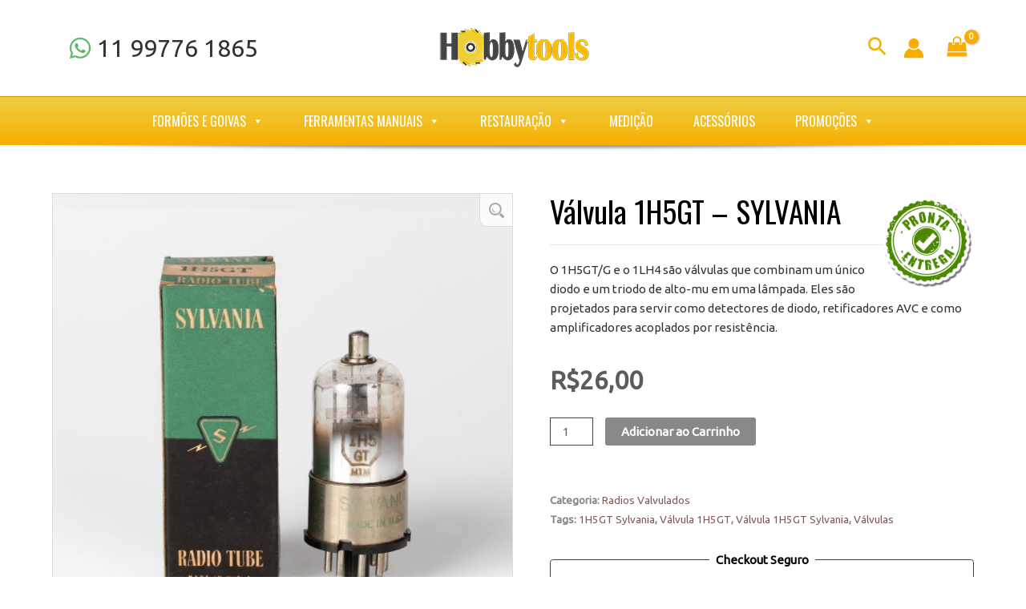

--- FILE ---
content_type: text/css
request_url: https://www.hobbytools.com.br/wp-content/cache/wpfc-minified/1cb5hxe1/h92c6.css
body_size: 2092
content:
.ast-below-header-bar .main-header-menu {
background-color: transparent;
}
.ast-below-header-wrap {
padding-bottom: 8px;
margin-bottom: -8px;
background: url(//www.hobbytools.com.br/wp-content/themes/astra-child/images/menu-sombra.png) no-repeat bottom center;
} .ast-left-sidebar #primary, 
.ast-left-sidebar #secondary {
border: 0;
} #secondary .widget {
margin-bottom: 1.5em;
}
#secondary li {
margin: 0;
}
#secondary .widget-title {
padding: 10px;
background: url(//www.hobbytools.com.br/wp-content/themes/astra-child/images/heading-image.png) no-repeat 10px center, linear-gradient(to bottom, #a7a7a7 0%, #737373 100%);
padding-left: 35px;
margin: 0;
color: #fff;
font-size: 16px;
text-transform: uppercase;
}
#secondary .widget_product_categories .widget-title {
background: url(//www.hobbytools.com.br/wp-content/themes/astra-child/images/heading-image.png) no-repeat 10px center, linear-gradient(to bottom, #eecf42 0%, #f5b209 100%);
}
#secondary .widget_product_categories > ul,
#secondary .widget_price_filter > form,
#secondary .widget_pwb_list_widget > ul
{
border: 1px solid #e6e6e6;
padding: 10px
}
#secondary .widget_media_image {
border: 1px solid #e6e6e6;
text-align: center;
background-color: #eee;
}
.widget_product_categories ul.product-categories > li ul li:before {
display: none;
}
.widget_product_categories .children {
padding: 0;
}
.widget_product_categories .current-cat > a {
font-weight: bold;
}
.widget_price_filter > form .price_slider{
margin: 1em 0.5em 1.7em;
}
.widget_pwb_list_widget li a,
.widget_product_categories li a {
display: block;
border-bottom: 1px solid #e6e6e6;
padding: 0.4em 0 0.4em 0px;
}
.widget_pwb_list_widget ul.pwb-row > li:last-child > a,
.widget_product_categories ul.product-categories > li:last-child > a {
border-bottom: 0;
} .footer-widget-area .widget h2.widget-title {
text-transform: uppercase;
font-size: 1.2em;
font-weight: 500;
margin-bottom: 1.5rem;
color: #fff;
}
.footer-widget-area .widget .textwidget,
.footer-widget-area .widget a,
.footer-social-inner-wrap .ast-builder-social-element .social-item-label {
color: #868686;
font-size: 0.9em;
}
.footer-widget-area .widget a:hover,
.footer-social-inner-wrap a.ast-builder-social-element:hover {
color: #fff;
}
.footer-widget-area .widget ul.menu li {
padding: 0;
margin: 0 0 0.5em 0;
} .footer-social-inner-wrap {
display: flex;
flex-direction: column;
}
.footer-social-inner-wrap .ast-builder-social-element {
margin: 0;
display: flex;
padding: 0 0 1.2em;
}
.footer-social-inner-wrap .ast-builder-social-element .ahfb-svg-iconset  {
width: 2em;
}
.footer-social-inner-wrap .ast-builder-social-element .social-item-label {
flex: 1;
line-height: 1.4em;
} .rodape-cards {
margin: 0 0 2em;
display: flex;
justify-content: center;
background: url(//www.hobbytools.com.br/wp-content/themes/astra-child/images/rodape-linha.png) repeat-x center;
}
.rodape-cards .card {
margin: 0 5px;
width: 45px;
height: 28px;
border-radius: 5px;
}
.card-pagseguro { background-image: url(//www.hobbytools.com.br/wp-content/themes/astra-child/images/minicard-pagseguro.jpg); }
.card-paypal { background-image: url(//www.hobbytools.com.br/wp-content/themes/astra-child/images/minicard-paypal.jpg); }
.card-mastercard { background-image: url(//www.hobbytools.com.br/wp-content/themes/astra-child/images/minicard-mastercard.jpg); }
.card-amex { background-image: url(//www.hobbytools.com.br/wp-content/themes/astra-child/images/minicard-amex.jpg); }
.card-visa { background-image: url(//www.hobbytools.com.br/wp-content/themes/astra-child/images/minicard-visa.jpg); }
.card-pix { background-image: url(//www.hobbytools.com.br/wp-content/themes/astra-child/images/minicard-pix.jpg); } .ast-left-sidebar #primary {
padding-left: 0;
}
.woocommerce ul.products li.product {
border: 1px solid #e6e6e6;
padding: 0.5em 0.5em 0;
display: flex;
justify-content: space-between;
}
.woocommerce ul.products li.product .astra-shop-summary-wrap {
flex: 1;
display: flex;
flex-direction: column;
justify-content: space-between;
}
.woocommerce ul.products li.product .ast-loop-product__link {
flex: 1;
}
.eael-product-grid .woocommerce ul.products li.product .woocommerce-loop-product__title,
.eael-product-grid.eael-product-default .woocommerce ul.products .product h2.woocommerce-loop-product__title,
.eael-product-grid.eael-product-simple .woocommerce ul.products li.product .woocommerce-loop-product__title,
.woocommerce ul.products li.product .woocommerce-loop-product__title {
color: #868686 !important;
font-size: 15px;
line-height: 135%;
margin: 5px 0 !important;
text-transform: uppercase;
font-weight: 600;
text-align: left;
}
.eael-product-grid .woocommerce ul.products li.product:hover .woocommerce-loop-product__title,
.eael-product-grid.eael-product-simple .woocommerce ul.products li.product:hover .woocommerce-loop-product__title,
.woocommerce ul.products li.product:hover .woocommerce-loop-product__title {
color: #43a5d5 !important;
}
.woocommerce .star-rating::before,
.eael-product-grid .woocommerce .star-rating::before {
color: #ccc !important;
}
.woocommerce ul.products li.product .price {
font-size: 18px;
font-weight: bold;
}
.eael-product-grid:not(.list) .woocommerce ul.products li.product {
text-align: left !important;
} .woocommerce ul.products li.product .astra-shop-summary-wrap {
padding-right: 50px
}
.eael-product-grid.eael-product-default .woocommerce ul.products li.product .button.add_to_cart_icon,
.woocommerce ul.products li.product a.add_to_cart_icon {
background: url(//www.hobbytools.com.br/wp-content/themes/astra-child/images/cart1.png) no-repeat center center #f0f0f0;
height: 55px;
width: 55px;
position: absolute;
right: 0px;
bottom: 0px;
margin: 0;
border-radius: 3px 0 0;
}
.eael-product-grid.eael-product-default .woocommerce li.product a:hover.add_to_cart_icon,
.woocommerce ul.products li.product a:hover.add_to_cart_icon {
background: url(//www.hobbytools.com.br/wp-content/themes/astra-child/images/cart2.png) no-repeat center center #43a5d5;
background-color: #43a5d5 !important;
}
.woocommerce ul.products li.product.outofstock a.add_to_cart_icon {
display: none;
}
.eael-product-grid.eael-product-default .woocommerce li.product .button.add_to_cart_button {
background-color: #f0f0f0 !important;
}
.eael-product-grid.eael-product-default .button.add_to_cart_button::before {
content: none;
} ul.products li.product .produto-selo,
.product .summary .produto-selo {
background-repeat: no-repeat;
background-size: contain;
}
.produto-selo-imperdivel { background-image: url(//www.hobbytools.com.br/wp-content/themes/astra-child/images/selo-imperdivel.png); }
.produto-selo-pronta-entrega { background-image: url(//www.hobbytools.com.br/wp-content/themes/astra-child/images/selo-pronta-entrega.png);  }
.produto-selo-peca-unica { background-image: url(//www.hobbytools.com.br/wp-content/themes/astra-child/images/selo-unica-peca.png); } ul.products li.product .produto-selo {
position: absolute;
top: 0;
right: 4px;
width: 80px;
height: 80px;
z-index: 70;
} .product .summary .produto-selo {
position: relative;
float: right;
width: 120px;
height: 120px;
} .woocommerce #content div.product .woocommerce-tabs ul.tabs::before,
.woocommerce div.product .woocommerce-tabs ul.tabs::before,
.woocommerce div.product .woocommerce-tabs ul.tabs li.active::before {
content: none;
}
.woocommerce div.product .woocommerce-tabs {
margin-bottom: 5em;
}
.woocommerce div.product .woocommerce-tabs ul.tabs {
margin: 0;
}
.woocommerce div.product .woocommerce-tabs ul.tabs li a {
font-size: 1.2em;
font-weight: 400;
padding: 0.8em 1.2em;
}
.woocommerce div.product .woocommerce-tabs ul.tabs li {
background: #eee;
border: 1px solid #ddd;
border-bottom: 0;
}
.woocommerce div.product .woocommerce-tabs ul.tabs li.active {
background: #F4B209;
}
.woocommerce div.product .woocommerce-tabs ul.tabs li.active a {
color: #fff;
}
.woocommerce div.product .woocommerce-tabs .panel {
padding: 1.5em;
margin-top: -1px;
background: #fff;
border: 1px solid #ddd;
}
@media (min-width: 545px) {
.woocommerce div.product .woocommerce-tabs ul.tabs {
display: flex;
gap: 0.4em;
margin-right: -0.4em;
}
.woocommerce div.product .woocommerce-tabs ul.tabs li {
margin: 0;
border: 1px solid #ddd;
}
.woocommerce div.product .woocommerce-tabs ul.tabs li a {
flex-grow: 1;
text-align: center;
}
.woocommerce #content div.product .woocommerce-tabs ul.tabs li,
.woocommerce-page #content div.product .woocommerce-tabs ul.tabs li {
display: flex;
flex: 1 1 auto;
align-items: center;
}   
.woocommerce div.product .woocommerce-tabs ul.tabs li.active {
background: #F4B209 url(//www.hobbytools.com.br/wp-content/themes/astra-child/images/arrow-tab.png) no-repeat center bottom;
border-bottom: 1px solid #fff;
}
} .woocommerce ul.products li.product .onsale,
.woocommerce.single-product .sale>span.onsale {
position: absolute;
top: 0;
left: 0;
right: unset;
background: #cccccc33;
color: #F7AE01;
border-radius: 0 0 10px;
border-color: #E6E6E6;
border-style: solid;
border-width: 0 1px 1px 0;
padding: 0.6em 1em;
margin: 0;
font-weight: bold;
line-height: unset;
min-height: unset;
}
.woocommerce.single-product .sale:not(.ast-product-gallery-layout-vertical-slider)>span.onsale { top: 0; } .woocommerce div.product h1.product_title {
color: #000;
font-size: 2.5em;
font-weight: normal;
border-bottom: 1px solid #e7e7e7;
padding-bottom: 0.5em;
margin-bottom: 0.5em;
}
.woocommerce .related.products h2, 
.woocommerce .up-sells h2 {
font-size: 1.2em;
text-transform: uppercase;
font-weight: 600;
line-height: 140%;
} .woocommerce div.product .product_meta {
border: 0;
margin: 0;
padding: 3em 0 2em;
display: flex;
flex-direction: column;
color: #868686;
font-size: 0.9em;
}
.woocommerce div.product .product_meta>span {
font-weight: bold;
} .single-product div.product p.price {
padding: 1.2em 0;
}
.single-product div.product p.price bdi {
font-size: 1.4em;
color: #5c5c5c;
font-weight: bold;
}
.single-product div.product p.price del bdi {
font-weight: normal;
opacity: 0.8;
font-size: 1em;
} .single-product div.product .woocommerce-product-gallery .woocommerce-product-gallery__image,
.single-product div.product .woocommerce-product-gallery .flex-viewport {
border: 1px solid #ddd;
cursor: move;
}
.single-product div.product .woocommerce-product-gallery .flex-viewport .woocommerce-product-gallery__image {
border: 0;
}
.single-product div.product .woocommerce-product-gallery .flex-control-thumbs:after, 
.single-product div.product .woocommerce-product-gallery .flex-control-thumbs:before {
content: none;
}
.single-product div.product .woocommerce-product-gallery .flex-control-thumbs {
margin: 0;
padding: 0;
display: grid;
grid-template-columns: 1fr 1fr 1fr;
grid-gap: 1em;
}
.single-product div.product .woocommerce-product-gallery .flex-control-thumbs li {
border: 1px solid #ddd;
width: 100% !important;
margin: 0 !important;
clear: none !important;
}
.single-product div.product .woocommerce-product-gallery img {
margin: 0 auto;
}
.woocommerce div.product div.images .woocommerce-product-gallery__trigger {
background: #ffffffcc url(//www.hobbytools.com.br/wp-content/themes/astra-child/images/zoom.png) no-repeat scroll center center;
color: #333333;
font-size: 0;
width: 40px;
height: 40px;
position: absolute;
right: 1px;
top: 1px;
z-index: 100;
border-radius: 0 0 0 10px;
border-color: #ddd;
border-style: solid;
border-width: 0 0 1px 1px;
}
.woocommerce div.product div.images .woocommerce-product-gallery__trigger:hover {
background-color: #fff;
}
.woocommerce div.product div.images .woocommerce-product-gallery__trigger:before,
.woocommerce div.product div.images .woocommerce-product-gallery__trigger:after {
content: none;
}
.woocommerce div.product div.images .woocommerce-product-gallery__trigger img {
display: none!important;
}